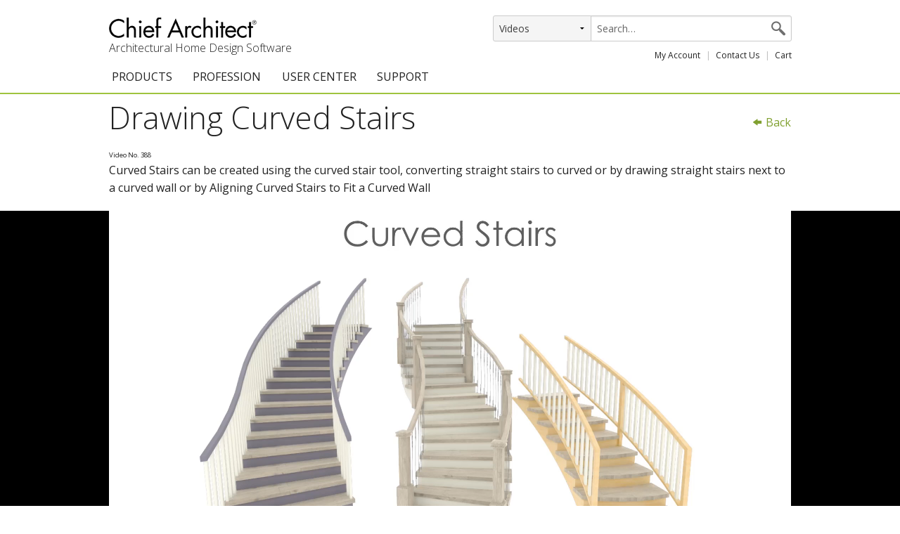

--- FILE ---
content_type: text/html
request_url: https://www.chiefarchitect.com/videos/watch/388/drawing-curved-stairs.html?playlist=89
body_size: 8899
content:
<!DOCTYPE html>
<!--[if lt IE 8]>     <html lang="en" class="no-js lt-ie10 lt-ie9 lt-ie8"><![endif]-->
<!--[if IE 8]>        <html lang="en" class="no-js lt-ie10 lt-ie9">       <![endif]-->
<!--[if IE 9]>        <html lang="en" class="no-js lt-ie10">              <![endif]-->
<!--[if gt IE 9]><!--><html lang="en" class="no-js">                  <!--<![endif]-->
    <head>
        <meta charset="utf-8">
        <meta name="viewport" content="width=device-width, initial-scale=1">
        <meta http-equiv="X-UA-Compatible" content="IE=edge">
        <link rel="canonical" href="https://www.chiefarchitect.com/videos/watch/388/drawing-curved-stairs.html">
        <title>Drawing Curved Stairs - Video | Chief Architect</title>
        <meta name="description" content="Curved Stairs can be created using the curved stair tool, converting straight stairs to curved or by drawing straight stairs next to a curved wall or by Aligning Curved Stairs to Fit a Curved Wall">
        <link rel="apple-touch-icon" sizes="180x180" href="/apple-touch-icon.png">
<link rel="icon" type="image/png" sizes="32x32" href="/favicon-32x32.png">
<link rel="icon" type="image/png" sizes="192x192" href="/android-chrome-192x192.png">
<link rel="icon" type="image/png" sizes="16x16" href="/favicon-16x16.png">
<link rel="manifest" href="/site.webmanifest">
<link rel="mask-icon" href="/safari-pinned-tab.svg" color="#9fc43e">
<meta name="theme-color" content="#ffffff">
<link rel="stylesheet" href="https://cdn.chiefarchitect.com/themes/chiefarchitect/1.2.4/css/root.css">
<style type="text/css">
    html.js .lazy {
        background-image: none;
    }
    .site-header {
        border-bottom: 2px solid #9fc43e;
    }
    .site-header .site-search {
        width: 425px!important;
        display: flex!important;
    }
    .site-header .site-search-filter {
        width: 140px;
        border-radius: 3px 0 0 3px;
        background-color: #f5f5f5;
        margin-right: -1px;
    }
    .site-header .site-search-term {
        flex: 1;
        border-radius: 0 3px 3px 0!important;
        min-width: 0;
    }
    @media screen and (max-width: 47.9375em) {
        .site-header .site-search {
            width: auto!important; /* IE doesn't understand width: initial */
            width: initial!important;
        }
    }
    .site-header .site-quick-links>li:first-of-type {
        margin-left: 15px!important;
    }
    .site-header .site-quick-links a {
        border-bottom: 2px solid transparent;
    }
    .site-header .site-quick-links a:hover {
        border-bottom-color: #6e8a29;
    }
    #top-menu {
        background-color: transparent;
    }
    .row-wide {
        max-width: 1600px;
    }
    .wide {
        max-width: 1270px;
    }
    .text-red {
        color: #ff470f;
        font-weight: bold;
    }
    .u-strike {
        text-decoration: line-through;
    }
    .dark-link {
        color: #000;
        text-decoration: none;
        border-bottom: 1px solid #000;
    }
    .dark-link:hover,
    .dark-link:focus {
        border-bottom: 1px solid #6e6e6e;
        color: #6e6e6e;
    }
    .gray-link {
        border-bottom: 1px solid #545454;
        color: #545454;
    }
    .gray-link:hover,
    .gray-link:focus {
        border-bottom: 2px solid #000;
        color: #000;
        font-weight: 500;
    }
    .social-icon-container {
        float: none;
        margin: 0 auto;
        max-width: 320px;
    }
    .social-icon-container .social-icon {
        border-bottom: none;
        font-size: 1.25rem;
        padding: 0;
        margin: 0;
        color: inherit;
    }
    .social-icon:hover,
    .social-icon:focus {
        border-bottom: none;
    }
    .embed-container {
        position: relative;
        padding-bottom: 56.25%;
        height: 0;
        overflow: hidden;
        max-width: 100%;
    }
    .embed-container iframe,
    .embed-container object,
    .embed-container embed {
        position: absolute;
        top: 0;
        left: 0;
        width: 100%;
        height: 100%;
    }
    .no-bullet-list {
        list-style: none;
    }
    .spacer-10 {
        height: 10px;
    }
    .spacer-15 {
        height: 15px;
    }
    .spacer-20 {
        height: 20px;
    }
    .spacer-30 {
        height: 30px;
    }
    .spacer-35 {
        height: 35px;
    }
    .spacer-50 {
        height: 50px;
    }
    .spacer-100 {
        height: 100px;
    }
    .spacer-150 {
        height: 150px;
    }
    .spacer-164 {
        height: 164px;
    }
    .spacer-205 {
        height: 205px;
    }
    div[class^="spacer"] {
        line-height: 0;
        margin: 0;
        padding: 0;
    }
    @media only screen and (max-width: 64em) {
        .wide {
            padding: 0 80px;
        }
    }
    @media only screen and (max-width: 40em) {
        .wide {
            padding: inherit;
        }
    }
    /* Typography styles */
    /* For knowledgebase articles. */
    /* TODO: Move these to the site theme when possible. */
    .kb-column h1 {
        font-size: 3.125rem !important;
        line-height: 1.25 !important;
        margin: 0 !important;
        padding: 0 !important;
    }
    .kb-column h2 {
        font-size: 2.8125rem !important;
    }
    .kb-column h3 {
        font-size: 2.625rem !important;
    }
    .kb-column h2,
    .kb-column h3 {
        line-height: 1.1 !important;
        margin: 0 !important;
        padding: 0 !important;
    }
    .kb-column h1,
    .kb-column h2,
    .kb-column h3 {
        margin-bottom: 20px !important;
    }
    .kb-column p,
    .kb-column a,
    .kb-column li,
    .kb-column label,
    .kb-column button,
    .kb-column input,
    .kb-column .programVersion {
        font-size: 1.25rem !important;
        line-height: 1.5 !important;
    }
    .kb-column ul,
    .kb-column ol {
        margin-left: 40px;
    }
    .kb-column .article-list,
    .kb-column .featured-articles {
        margin-left: 0;
    }
    @media only screen and (max-width: 375px) {
        .kb-column h1 {
            font-size: 2.375rem !important;
            line-height: 1.1 !important;
        }
        .kb-column h2 {
            font-size: 2.25rem !important;
        }
        .kb-column h3 {
            font-size: 2rem !important;
            line-height: 1.25 !important;
        }
        .kb-column p,
        .kb-column a,
        .kb-column li,
        .kb-column label,
        .kb-column button,
        .kb-column input,
        .kb-column .programVersion {
            font-size: 1rem !important;
        }
    }
</style>
        <script src="https://cdn.chiefarchitect.com/themes/chiefarchitect/1.2.4/js/modernizr.js"></script>
<script  type="application/ld+json" id="website-json-ld">
{
    "@context":"http://schema.org",
    "@type":"WebSite",
    "name":"Chief Architect Software",
    "alternateName":"Chief Architect Home Design Software",
    "url":"https://www.chiefarchitect.com",
    "potentialAction": {
        "@type": "SearchAction",
        "target": "https://www.chiefarchitect.com/search/?q={search}",
        "query-input": "required name=search"
    }
}
</script>
<script  type="application/ld+json" id="social-json-ld">
{
    "@context":"http://schema.org",
    "@type":"Organization",
    "name":"Chief Architect Software",
    "url":"https://www.chiefarchitect.com",
    "sameAs":[
        "https://chieftalk.chiefarchitect.com/",
        "https://www.facebook.com/ChiefArchitect",
        "https://www.youtube.com/user/ChiefArchitectInc",
        "https://www.instagram.com/chiefarchitect/",
        "https://twitter.com/chiefsoftware",
        "https://www.linkedin.com/company/chief-architect-inc-",
        "https://www.houzz.com/pro/chiefarchitect/chief-architect-software"
    ]
}
</script>
        <link rel="stylesheet" href="/videos/style.css">
        <style>
            .player-container {
                padding: 0px;
            }
            .player {
                background-color: black;
            }
            .playlist-title-row {
                margin-left: 1.5rem;
                margin-top: 1rem;
            }
            .playlist-row {
                background-color: white;
                border-bottom: solid 5px #9fc43e;
                margin-bottom: 1.25em;
            }
            .playlist {
                background-color: white;
            }
            .poster-container {
                max-width: 300px;
            }
            .playlist.related {
                padding-top: 0;
            }
            .chief-current {
                background-color: #9fc43e;
            }
            .video-info {
                border: solid 2px #e5e5e5;
                margin: 1.25em auto 1.25em auto;
            }
            span[itemprop="description"] {
                overflow-wrap: anywhere;
            }
            .embed-container {
                position: relative;
                padding-bottom: 56.25%;
                height: 0;
                overflow: hidden;
                max-width: 100%;
            }
            .embed-container iframe,
            .embed-container object,
            .embed-container embed {
                position: absolute;
                top: 0;
                left: 0;
                width: 100%;
                height: 100%;
            }
        </style>
    </head>
    <body itemprop="video" itemscope itemtype="http://schema.org/VideoObject">
                <header class="site-header">
            <div class="standard-container">
<a href="/" class="site-logo" tabindex="1">
    <img src="https://cloud.chiefarchitect.com/1/images/style/chief-architect-logo.png" alt="Chief Architect">
    <h6>Architectural Home Design Software</h6>
</a>
<script>
    // Submit the form if a search term exists
    function submitIfSearchTerm() {
        var searchTerm = document.getElementsByClassName('site-search-term') ? document.getElementsByClassName('site-search-term')[0] : null;

        if (searchTerm && searchTerm.value) {
            var searchSubmit = document.getElementsByClassName('site-search-submit') ? document.getElementsByClassName('site-search-submit')[0] : null;

            if (searchSubmit) {
                searchSubmit.click();
            }
        }
    }
</script>
<form class="site-search" action="/search/" method="get">
    <select class="site-search-filter" name="default_tab" onchange="submitIfSearchTerm();">
        <option  value="all">All Content</option>
        <option  value="support">Knowledge Base</option>
        <option selected value="video">Videos</option>
        <option  value="blog">Blog</option>
        <option  value="forum">ChiefTalk Forum</option>
    </select>
    <input required class="site-search-term" type="search" name="q"  placeholder="Search&hellip;">
    <input class="site-search-submit" type="submit" value="&#xea31;">
</form>
<ul class="site-quick-links u-imageCenter" style="display: block;">
    <li><a href="https://accounts.chiefarchitect.com/">My Account</a></li>
    <li><a href="/company/contact.html">Contact Us</a></li>
    <li><a href="https://shopping.chiefarchitect.com/checkout/cart/">Cart</a></li>
</ul>

        <nav id="top-menu" class="simple-menu top-bar hide-for-print" data-topbar>
            <ul class="title-area">
                <li class="name"></li>
                <li class="toggle-topbar menu-icon"><a href="#"><span>Menu</span></a></li>
            </ul>
            <section class="top-bar-section">
                <ul>
                    <li class="has-dropdown">
                        <a>PRODUCTS</a>
                        <ul class="dropdown">
                            <li><a href="/products/home-design/premier/">Chief Architect Premier</a></li>
                            <li><a href="/products/trial.html">Trial Download</a></li>
                            <li><a href="/products/upgrade.html">Upgrades</a></li>
                            <li><a href="/products/addon/">Add-On Products</a></li>
                            <li><a href="/products/3d-viewer/">3D Viewer App</a></li>
                            <li><a href="/products/sysreq.html">System Requirements</a></li>
                        </ul>
                    </li>
                    <li class="has-dropdown">
                        <a>PROFESSION</a>
                        <ul class="dropdown">
                            <li><a href="/architects-builders-remodelers/">Architects &amp; Builders</a></li>
                            <li><a href="/remodeling-software/">Remodelers</a></li>
                            <li><a href="/interior-design-software/">Interior Designers</a></li>
                            <li><a href="/kitchen-bath-software/">Kitchen &amp; Bath Designers</a></li>
                            <li><a href="/academic/">Academic</a></li>
                            <li><a href="/home-designer-DIY/">Home Enthusiast (DIY)</a></li>
                        </ul>
                    </li>
                    <li class="has-dropdown">
                        <a>USER CENTER</a>
                        <ul class="dropdown">
                            <li><a href="/getting-started/">Getting Started Resources</a></li>
                            <li><a href="/events/">Events &amp; Training</a></li>
                            <li><a href="/training/">Training Services</a></li>
                            <li><a href="/videos/">Training Videos</a></li>
                            <li><a href="/3d-library/">Catalog Downloads</a></li>
                            <li><a href="/products/samples.html">Samples Gallery</a></li>
                            <li><a href="/blog/" target="_blank">ChiefBlog</a></li>
                            <li><a href="https://chieftalk.chiefarchitect.com/" rel="me" target="_blank">ChiefTalk Professional Forum</a></li>
                        </ul>
                    </li>
                    <li class="has-dropdown">
                        <a>SUPPORT</a>
                        <ul class="dropdown">
                            <li><a href="/support/">Support Resources</a></li>
                            <li><a href="/support/documentation.html">Documentation</a></li>
                            <li><a href="/support/database.html">Knowledge Base</a></li>
                            <li><a href="/videos/">Training Videos</a></li>
                            <li><a href="/support/updates.html">Program Updates</a></li>
                        </ul>
                    </li>
                </ul>
            </section>
        </nav>
            </div>
        </header>

                <div class="row">
            <div class="small-12 columns">
                <div class="right" style="margin-top: 1.75em;">
<a href="/videos/playlists/89/stairs.html"><span class="icon-fi-arrow-left"></span> Back</a>                </div>
                <h1 class="show-for-medium-up" itemprop="name">Drawing Curved Stairs</h1>
                <h1 class="show-for-small-only" style="font-size: 1rem;" itemprop="name">Drawing Curved Stairs</h1>
                <meta itemprop="embedUrl" content="https://video.chiefarchitect.com/watch/ccT6GcH7dJ5TsN3L7cpdLb7kL0"/>
                <meta itemprop="thumbnailUrl" content="https://video-dl.chiefarchitect.com/live/images/hn9dNJc0n56Ts6743Th7c5c8Tr-295x.jpg"/>
                <meta itemprop="duration" content="PT4M22S"/>
                <meta itemprop="width" content="1920"/>
                <meta itemprop="height" content="1080"/>
                <meta itemprop="uploadDate" content="2012-12-24"/>
                <small>Video No. 388</small>
                <p><span itemprop="description">Curved Stairs can be created using the curved stair tool, converting straight stairs to curved or by drawing straight stairs next to a curved wall or by Aligning Curved Stairs to Fit a Curved Wall</span></p>
            </div>
        </div>
        <section class="player-container">
            <div class="player">
                <div class="row">
                    <div class="small-12 columns current-vid">
                        <div class="embed-container">
                            <iframe id="video" src="https://video.chiefarchitect.com/watch/ccT6GcH7dJ5TsN3L7cpdLb7kL0" frameborder="0" allowfullscreen mozallowfullscreen webkitallowfullscreen>
                                <p>Video could not be loaded.</p>
                            </iframe>
                        </div>
                    </div>
                </div>
            </div>
            <div class="playlist-title-row">
                <h4>Current Playlist: <a class="title-link" href="/videos/playlists/89/stairs.html">Stairs</a></h4>
            </div>
            <div class="playlist-row" data-nosnippet>
                <div class="playlist playing">
                    <div class="slide ">
                        <div class="poster-container">
                            <small class="content-length-hint show-for-medium-up">15:57</small>
                            <img class="u-imageCenter" src="https://video-dl.chiefarchitect.com/live/images/h4L0N17bkT213GLsqFTT2kk7gH-295x.jpg" alt="Stair Basics">
                            <a class="title-link" href="/videos/watch/71/stair-basics.html?playlist=89">
                                <div class="poster-overlay">
                                    <p class="poster-overlay-content">
<span class="icon-fi-play-circle"></span>                                    </p>
                                </div>
                            </a>
                        </div>
                        <p class="video-title text-center">Stair Basics</p>
                    </div>
                    <div class="slide ">
                        <div class="poster-container">
                            <small class="content-length-hint show-for-medium-up">6:09</small>
                            <img class="u-imageCenter" src="https://video-dl.chiefarchitect.com/live/images/193sGTvcHn1d71v21847vN8Gnm-295x.png" alt="Stair Landings">
                            <a class="title-link" href="/videos/watch/5452/stair-landings.html?playlist=89">
                                <div class="poster-overlay">
                                    <p class="poster-overlay-content">
<span class="icon-fi-play-circle"></span>                                    </p>
                                </div>
                            </a>
                        </div>
                        <p class="video-title text-center">Stair Landings</p>
                    </div>
                    <div class="slide ">
                        <div class="poster-container">
                            <small class="content-length-hint show-for-medium-up">5:04</small>
                            <img class="u-imageCenter" src="https://video-dl.chiefarchitect.com/live/images/gJqsvbcrq96TG6d7sG9n074Lg0-295x.jpg" alt="Detailing Stair Headroom">
                            <a class="title-link" href="/videos/watch/409/detailing-stair-headroom.html?playlist=89">
                                <div class="poster-overlay">
                                    <p class="poster-overlay-content">
<span class="icon-fi-play-circle"></span>                                    </p>
                                </div>
                            </a>
                        </div>
                        <p class="video-title text-center">Detailing Stair Headroom</p>
                    </div>
                    <div class="slide ">
                        <div class="poster-container">
                            <small class="content-length-hint show-for-medium-up">4:48</small>
                            <img class="u-imageCenter" src="https://video-dl.chiefarchitect.com/live/images/hckcpcb3c11qcGqkq5T4xhbpLH-295x.png" alt="Display Newels, Balusters, Railings and Stair Breaklines in Plan view">
                            <a class="title-link" href="/videos/watch/381/display-newels-balusters-railings-and-stair-breaklines-in-plan-view.html?playlist=89">
                                <div class="poster-overlay">
                                    <p class="poster-overlay-content">
<span class="icon-fi-play-circle"></span>                                    </p>
                                </div>
                            </a>
                        </div>
                        <p class="video-title text-center">Display Newels, Balusters, Railings and Stair Breaklines in Plan view</p>
                    </div>
                    <div class="slide ">
                        <div class="poster-container">
                            <small class="content-length-hint show-for-medium-up">5:35</small>
                            <img class="u-imageCenter" src="https://video-dl.chiefarchitect.com/live/images/vLTNc1Tsv57d50x5v7dsmN36H4-295x.JPG" alt="Aligning Stairs Across Floors">
                            <a class="title-link" href="/videos/watch/392/aligning-stairs-across-floors.html?playlist=89">
                                <div class="poster-overlay">
                                    <p class="poster-overlay-content">
<span class="icon-fi-play-circle"></span>                                    </p>
                                </div>
                            </a>
                        </div>
                        <p class="video-title text-center">Aligning Stairs Across Floors</p>
                    </div>
                    <div class="slide ">
                        <div class="poster-container">
                            <small class="content-length-hint show-for-medium-up">3:44</small>
                            <img class="u-imageCenter" src="https://video-dl.chiefarchitect.com/live/images/7sh5N230hT3137pcp4dgGhq9vm-295x.jpg" alt="Adding Glass or Cable Rail Panels to Stairs">
                            <a class="title-link" href="/videos/watch/406/adding-glass-or-cable-rail-panels-to-stairs.html?playlist=89">
                                <div class="poster-overlay">
                                    <p class="poster-overlay-content">
<span class="icon-fi-play-circle"></span>                                    </p>
                                </div>
                            </a>
                        </div>
                        <p class="video-title text-center">Adding Glass or Cable Rail Panels to Stairs</p>
                    </div>
                    <div class="slide ">
                        <div class="poster-container">
                            <small class="content-length-hint show-for-medium-up">2:14</small>
                            <img class="u-imageCenter" src="https://video-dl.chiefarchitect.com/live/images/T0kgG8TJT50kn3xL3F4k05FRmm-295x.png" alt="Offsetting Stair Railings">
                            <a class="title-link" href="/videos/watch/262/offsetting-stair-railings.html?playlist=89">
                                <div class="poster-overlay">
                                    <p class="poster-overlay-content">
<span class="icon-fi-play-circle"></span>                                    </p>
                                </div>
                            </a>
                        </div>
                        <p class="video-title text-center">Offsetting Stair Railings</p>
                    </div>
                    <div class="slide ">
                        <div class="poster-container">
                            <small class="content-length-hint show-for-medium-up">4:19</small>
                            <img class="u-imageCenter" src="https://video-dl.chiefarchitect.com/live/images/NNn70k59s94vT1sTgLkTnd8HT8-295x.jpg" alt="Creating Deck Stairs with Mitered Corners">
                            <a class="title-link" href="/videos/watch/410/creating-deck-stairs-with-mitered-corners.html?playlist=89">
                                <div class="poster-overlay">
                                    <p class="poster-overlay-content">
<span class="icon-fi-play-circle"></span>                                    </p>
                                </div>
                            </a>
                        </div>
                        <p class="video-title text-center">Creating Deck Stairs with Mitered Corners</p>
                    </div>
                    <div class="slide ">
                        <div class="poster-container">
                            <small class="content-length-hint show-for-medium-up">4:05</small>
                            <img class="u-imageCenter" src="https://video-dl.chiefarchitect.com/live/images/3vkRq5dmbs48kJxr2TRR4TsgFm-295x.jpg" alt="Stair Wall Options: Partial Railing, Wall under Stairs, Stairwell">
                            <a class="title-link" href="/videos/watch/390/stair-wall-options-partial-railing-wall-under-stairs-stairwell.html?playlist=89">
                                <div class="poster-overlay">
                                    <p class="poster-overlay-content">
<span class="icon-fi-play-circle"></span>                                    </p>
                                </div>
                            </a>
                        </div>
                        <p class="video-title text-center">Stair Wall Options: Partial Railing, Wall under Stairs, Stairwell</p>
                    </div>
                    <div class="slide ">
                        <div class="poster-container">
                            <small class="content-length-hint show-for-medium-up">3:07</small>
                            <img class="u-imageCenter" src="https://video-dl.chiefarchitect.com/live/images/07GxvLx9k170nHbr95hdTq96gm-295x.jpg" alt="Stair Tread Depth, Automatic Treads, Lock Treads and Set Stair Heights">
                            <a class="title-link" href="/videos/watch/375/stair-tread-depth-automatic-treads-lock-treads-and-set-stair-heights.html?playlist=89">
                                <div class="poster-overlay">
                                    <p class="poster-overlay-content">
<span class="icon-fi-play-circle"></span>                                    </p>
                                </div>
                            </a>
                        </div>
                        <p class="video-title text-center">Stair Tread Depth, Automatic Treads, Lock Treads and Set Stair Heights</p>
                    </div>
                    <div class="slide ">
                        <div class="poster-container">
                            <small class="content-length-hint show-for-medium-up">16:20</small>
                            <img class="u-imageCenter" src="https://video-dl.chiefarchitect.com/live/images/675mg378L5649L56hcvHcFckdd-295x.PNG" alt="Design Wainscoting for Walls and Stairways">
                            <a class="title-link" href="/videos/watch/404/design-wainscoting-for-walls-and-stairways.html?playlist=89">
                                <div class="poster-overlay">
                                    <p class="poster-overlay-content">
<span class="icon-fi-play-circle"></span>                                    </p>
                                </div>
                            </a>
                        </div>
                        <p class="video-title text-center">Design Wainscoting for Walls and Stairways</p>
                    </div>
                    <div class="slide ">
                        <div class="poster-container">
                            <small class="content-length-hint show-for-medium-up">7:00</small>
                            <img class="u-imageCenter" src="https://video-dl.chiefarchitect.com/live/images/legacy/c1f58bb33f9f9b23e66182576cb8ca06_1-295x.jpg" alt="Customizing Stair Landing Shapes">
                            <a class="title-link" href="/videos/watch/379/customizing-stair-landing-shapes.html?playlist=89">
                                <div class="poster-overlay">
                                    <p class="poster-overlay-content">
<span class="icon-fi-play-circle"></span>                                    </p>
                                </div>
                            </a>
                        </div>
                        <p class="video-title text-center">Customizing Stair Landing Shapes</p>
                    </div>
                    <div class="slide ">
                        <div class="poster-container">
                            <small class="content-length-hint show-for-medium-up">10:10</small>
                            <img class="u-imageCenter" src="https://video-dl.chiefarchitect.com/live/images/4n25m20dRJ45J25pk0cn2F4h1H-295x.png" alt="Creating Winder Stairs">
                            <a class="title-link" href="/videos/watch/394/creating-winder-stairs.html?playlist=89">
                                <div class="poster-overlay">
                                    <p class="poster-overlay-content">
<span class="icon-fi-play-circle"></span>                                    </p>
                                </div>
                            </a>
                        </div>
                        <p class="video-title text-center">Creating Winder Stairs</p>
                    </div>
                    <div class="slide ">
                        <div class="poster-container">
                            <small class="content-length-hint show-for-medium-up">12:49</small>
                            <img class="u-imageCenter" src="https://video-dl.chiefarchitect.com/live/images/vk1nTb9xq50rs3pG8k70vHghN0-295x.png" alt="Adding Stair Fittings">
                            <a class="title-link" href="/videos/watch/271/adding-stair-fittings.html?playlist=89">
                                <div class="poster-overlay">
                                    <p class="poster-overlay-content">
<span class="icon-fi-play-circle"></span>                                    </p>
                                </div>
                            </a>
                        </div>
                        <p class="video-title text-center">Adding Stair Fittings</p>
                    </div>
                    <div class="slide ">
                        <div class="poster-container">
                            <small class="content-length-hint show-for-medium-up">12:57</small>
                            <img class="u-imageCenter" src="https://video-dl.chiefarchitect.com/live/images/vx1ngs3p2n0xg770gF37r17Lr0-295x.JPG" alt="Creating Wainscotting Using Railings">
                            <a class="title-link" href="/videos/watch/415/creating-wainscotting-using-railings.html?playlist=89">
                                <div class="poster-overlay">
                                    <p class="poster-overlay-content">
<span class="icon-fi-play-circle"></span>                                    </p>
                                </div>
                            </a>
                        </div>
                        <p class="video-title text-center">Creating Wainscotting Using Railings</p>
                    </div>
                    <div class="slide ">
                        <div class="poster-container">
                            <small class="content-length-hint show-for-medium-up">6:15</small>
                            <img class="u-imageCenter" src="https://video-dl.chiefarchitect.com/live/images/R0bv87H71s4gJLxn675sq3nN0r-295x.png" alt="Creating an Escalator">
                            <a class="title-link" href="/videos/watch/198/creating-an-escalator.html?playlist=89">
                                <div class="poster-overlay">
                                    <p class="poster-overlay-content">
<span class="icon-fi-play-circle"></span>                                    </p>
                                </div>
                            </a>
                        </div>
                        <p class="video-title text-center">Creating an Escalator</p>
                    </div>
                    <div class="slide chief-current">
                        <div class="poster-container">
                            <small class="content-length-hint show-for-medium-up">4:22</small>
                            <img class="u-imageCenter" src="https://video-dl.chiefarchitect.com/live/images/hn9dNJc0n56Ts6743Th7c5c8Tr-295x.jpg" alt="Drawing Curved Stairs">
                            <a class="title-link" href="/videos/watch/388/drawing-curved-stairs.html?playlist=89">
                                <div class="poster-overlay">
                                    <p class="poster-overlay-content">
<span class="icon-fi-play-circle"></span>                                    </p>
                                </div>
                            </a>
                        </div>
                        <p class="video-title text-center">Drawing Curved Stairs</p>
                    </div>
                </div>
            </div>
        </section>



        <footer>
            <div class="standard-container">
                    <ul class="accordion small-block-grid-1 medium-block-grid-3 large-block-grid-5 site-footer-nav hide-for-print" data-accordion>
        <li class="accordion-navigation">
            <a href="#panel1"><h5 class="site-footer-nav-column-head">Products</h5></a>
            <div id="panel1" class="content">
                <ul>
                    <li><a href="/products/home-design/premier/">Chief Architect Premier</a></li>
                    <li><a href="/products/trial.html">Trial Download</a></li>
                    <li><a href="/products/3d-viewer/">3D Viewer App</a></li>
                    <li><a href="/products/features/">Detailed Feature List</a></li>
                    <li><a href="/products/ssa/">Support &amp; Software Assurance</a></li>
                    <li><a href="/products/upgrade.html">Upgrades</a></li>
                    <li><a href="/products/addon/">Add-On Products</a></li>
                    <li><a href="/offers/">Special Offers</a></li>
                    <li><a href="/products/sysreq.html">System Requirements</a></li>
                    <li><a href="/software-subscription/">Subscription FAQ</a></li>
                    <li><a href="/products/guarantee.html">Satisfaction Guarantee</a></li>
                </ul>
            </div>
        </li>
        <li class="accordion-navigation">
            <a href="#panel2"><h5 class="site-footer-nav-column-head">Education Center</h5></a>
            <div id="panel2" class="content">
                <ul>
                    <li><a href="/videos/">Training Videos</a></li>
                    <li><a href="/events/">Webinars &amp; Training Seminars</a></li>
                    <li><a href="/support/database.html">Knowledge Base</a></li>
                    <li><a href="/training/#personal">Personal Training</a></li>
                    <li><a href="/training/#custom">Custom Training</a></li>
                    <li><a href="/training/chief-architect-certification.html">Certification</a></li>
                </ul>
            </div>
        </li>
        <li class="accordion-navigation">
            <a href="#panel3"><h5 class="site-footer-nav-column-head">User Center</h5></a>
            <div id="panel3" class="content">
                <ul>
                    <li><a href="/getting-started/">Getting Started Resources</a></li>
                    <li><a href="https://accounts.chiefarchitect.com/">My Account</a></li>
                    <li><a href="/3d-library/">Catalog Downloads</a></li>
                    <li><a href="/products/samples.html">Samples Gallery</a></li>
                    <li><a href="https://chieftalk.chiefarchitect.com/" rel="me" target="_blank">ChiefTalk User Forum</a></li>
                    <li><a href="/blog/chief-architect-reviews/">Customer Testimonials</a></li>
                    <li><a href="/NKBA/">NKBA Software Programs</a></li>
                </ul>
            </div>
        </li>
        <li class="accordion-navigation">
            <a href="#panel4"><h5 class="site-footer-nav-column-head">Support</h5></a>
            <div id="panel4" class="content">
                <ul>
                    <li><a href="/support/">Support Resources</a></li>
                    <li><a href="/support/documentation.html">Documentation</a></li>
                    <li><a href="/support/database.html">Knowledge Base</a></li>
                    <li><a href="/support/updates.html">Program Updates</a></li>
                    <li><a href="https://support.chiefarchitect.com/">Technical Support Center</a></li>
                    <li><a href="/support/glossary.html">Glossary</a></li>
                </ul>
            </div>
        </li>
        <li class="accordion-navigation">
            <a href="#panel5"><h5 class="site-footer-nav-column-head">Company Info</h5></a>
            <div id="panel5" class="content">
                <ul>
                    <li><a href="/events/">Events &amp; Training</a></li>
                    <li><a href="/company/contact.html">Contact Us</a></li>
                    <li><a href="/company/careers.html">Careers</a></li>
                    <li><a href="/company/aboutchief.html">About Chief Architect</a></li>
                    <li><a href="/partners/catalog-partner-program.html">Catalog Partner Program</a></li>
                    <li><a href="/company/pressgraphics/">Marketing Graphics</a></li>
                    <li><a href="/company/newsletters/">Newsletter</a></li>
                    <li><a href="/blog/" target="_blank">ChiefBlog</a></li>
                    <li><a href="/company/contact.html#social">Social Media</a></li>
                </ul>
            </div>
        </li>
    </ul>
            </div>
            <div class="standard-container">
                    <div class="row">
        <div class="small-12 medium-6 large-4 columns text-center social-icon-container">
            <ul class="small-block-grid-7">
                <li class="social-icon"><a class="social-icon icon-chief-architect" href="https://chieftalk.chiefarchitect.com/" rel="me" title="ChiefTalk User Forum" target="_blank"></a></li>
                <li class="social-icon"><a class="social-icon icon-chief-blog" href="/blog/" target="_blank" title="Chief Architect Blog"></a></li>
                <li class="social-icon"><a class="social-icon icon-facebook" href="https://www.facebook.com/ChiefArchitect" rel="me noopener" title="Facebook" target="_blank"></a></li>
                <li class="social-icon"><a class="social-icon icon-youtube" href="https://www.youtube.com/user/ChiefArchitectInc" rel="me noopener" title="YouTube" target="_blank"></a></li>
                <li class="social-icon"><a class="social-icon icon-instagram" href="https://www.instagram.com/chiefarchitect/" rel="me noopener" title="Instagram" target="_blank"></a></li>
                <li class="social-icon"><a class="social-icon icon-houzz" href="https://www.houzz.com/pro/chiefarchitect/" rel="me noopener" title="Houzz" target="_blank"></a></li>
                <li class="social-icon"><a class="social-icon icon-pinterest" href="https://www.pinterest.com/chiefarchitect/" rel="me noopener" title="Pinterest" target="_blank"></a></li>
            </ul>
        </div>
    </div>
    <div id="copyright">
        <ul class="nowrap-parent">
            <li><a href="tel:+1-208-292-3400" style="color: inherit;">208-292-3400</a></li>
            <li>&copy; 2000&ndash;2026 Chief Architect, Inc.</li>
            <li><a href="/company/terms.html" rel="terms-of-service">Terms of Use</a></li>
            <li><a href="/company/privacy.html" rel="privacy-policy">Privacy Policy</a></li>
        </ul>
    </div>
            </div>
        </footer>
                <!--[if gte IE 9]><!-->
        <script src="//ajax.googleapis.com/ajax/libs/jquery/2.1.4/jquery.min.js"></script>
        <script>window.jQuery || document.write('<script src="https://cdn.chiefarchitect.com/themes/chiefarchitect/1.2.4/js/jquery.js"><\/script>')</script>
        <!--<![endif]-->
        <!--[if lt IE 9]>
        <script src="//ajax.googleapis.com/ajax/libs/jquery/1.11.3/jquery.min.js"></script>
        <script>window.jQuery || document.write('<script src="https://cdn.chiefarchitect.com/themes/chiefarchitect/1.2.4/js/jquery-ltie9.js"><\/script>')</script>
        <![endif]-->

        <script>
            blockToggle = function(el) {
                if (el.attr('style') == 'display: block;') {
                    el.attr('style', '');
                } else {
                    el.attr('style', 'display: block;');
                }
            }
            $(".site-search-toggle, .toggle-search").click(function(event) {
                event.preventDefault();
                // $("#site-search").toggle(); doesn't work because it leaves the
                // element with inline style "display:none;" which overrides
                // display rules for larger @media if the viewport width grows
                blockToggle($("#site-search"));
            });
            $(".site-menu-toggle").click(function(event) {
                event.preventDefault();
                blockToggle($("#site-menu"));
            });
        </script>

        <!--[if gte IE 9]><!-->
        <script src="https://cdn.chiefarchitect.com/themes/chiefarchitect/1.2.4/js/root.js"></script>
        <!--<![endif]-->
        <!--[if lt IE 9]>
        <script src="https://cdn.chiefarchitect.com/themes/chiefarchitect/1.2.4/js/root-ltie9.js"></script>
        <![endif]-->
        <!--BEGIN GOOGLE ANALYTICS-->
<!-- Google tag (gtag.js) -->
<script async src="https://www.googletagmanager.com/gtag/js?id=UA-2165517-1"></script>
<script>
    window.dataLayer = window.dataLayer || [];
    function gtag(){dataLayer.push(arguments);}
    gtag('js', new Date());

    gtag('config', 'UA-2165517-1', {
        'linker': {'domains': ['chiefarchitect.com','homedesignersoftware.com']}
    });
</script>
<!--END GOOGLE ANALYTICS-->
        <script>
            $(function() {
                FastClick.attach(document.body);
            });
            $(document).foundation();
            $('a.openWindow').click(function(event) {
                window.open($(this).attr('href'), '_blank', 'width=' + $(this).attr('width') + ', height=' + $(this).attr('height'));
                return event.preventDefault();
            });
            $(window).load(function(e) {
                $(".lazy:below-the-fold").lazyload({threshold:500});
				$(".lazy").lazyload({
					effect : "fadeIn"
				});
            });

            // Disable form submit buttons for 3 seconds to prevent double submits.
            // We let the event bubble to the document instead of attaching a
            // listener to every form. This is more lightweight and plays nicely
            // with form validators and other submit listeners.
            document.addEventListener('submit', function (event) {
                // Search for submit buttons in the form's elements property
                // (instead of querying its subtree) in order to include elements
                // that use the `form` attribute.
                const submits = Array.from(event.target.elements).filter(function (el) {
                    const selectors = [
                        'input[type="submit"]',
                        'button[type="submit"]',
                        // 'input[type="image"]', // not included in elements property

                        // If a button has no type attribute, its type is "submit"
                        // per the "missing value default" in the spec. It is valid.
                        'button:not([type])',

                        // If a button's type attribute is present but its value is
                        // missing, empty, or invalid, its type is "submit" per the
                        // "invalid value default" in the spec. Even though such
                        // buttons are technically submit buttons, their types are
                        // invalid. To include them would require enumerating valid
                        // values, which would require maintenance if new types are
                        // added. The selectors would look something like this:
                        // 'button[type=""]', // invalid
                        // 'button:not([type="reset"]):not([type="button"])', // invalid or "submit"
                    ];
                    return el.matches(selectors.join(', '));
                });

                // Include the submitter if it is an input or button element.
                // This will catch submit buttons that were not gathered above,
                // such as input[type="image"] or buttons with invalid types.
                // Elements might get included twice, but that is okay.
                if (event.submitter instanceof HTMLInputElement || event.submitter instanceof HTMLButtonElement) {
                    submits.push(event.submitter);
                }

                submits.forEach(function (submit) {
                    if (!submit.disabled) {
                        submit.disabled = true;
                        setTimeout(function () {submit.disabled = false;}, 3000);
                    }
                });
            });

            // Prevent double clicks on elements with the "dbl-click-guard" class
            document.addEventListener('DOMContentLoaded', function(event) {
                Array.from(document.getElementsByClassName('dbl-click-guard')).forEach(function (el) {
                    el.addEventListener('click', function (event) {
                        if ('dblClickTimeout' in el.dataset) {
                            event.preventDefault();
                        } else {
                            el.dataset.dblClickTimeout = '1';
                            setTimeout(function () {
                                delete el.dataset.dblClickTimeout;
                            }, 1000); // block additional clicks for 1 second
                        }
                    });
                });
            });
        </script>        <script>
            $(document).ready(function(e) {
                $(window).on('message onmessage', function(e) {
                    if (e.originalEvent.origin != 'https://video.chiefarchitect.com') {
                        return;
                    }
                    var data = e.data || e.originalEvent.data;
                    if (typeof data == 'string') {
                        data = JSON.parse(data);
                    }
                    if (data.event == 'ended') {
                    }
                });
                var prevArrow = '<button type="button" class="slick-prev"><span class="icon-arrow-left"></span></button>';
                var nextArrow = '<button type="button" class="slick-next"><span class="icon-arrow-right"></span></button>';
                $('.playlist.playing').slick({
                    infinite: false,
                    initialSlide: 16,
                    arrows: true,
                    prevArrow: prevArrow,
                    nextArrow: nextArrow,
                    autoplay: false,
                    swipeToSlide: true,
                    variableWidth: true,
                });
                $('.playlist.related').slick({
                    infinite: false,
                    arrows: true,
                    prevArrow: prevArrow,
                    nextArrow: nextArrow,
                    autoplay: false,
                    swipeToSlide: true,
                    variableWidth: true,
                });
            });
        </script>
    </body>
</html>


--- FILE ---
content_type: text/html; charset=UTF-8
request_url: https://video.chiefarchitect.com/watch/ccT6GcH7dJ5TsN3L7cpdLb7kL0
body_size: 791
content:
<!doctype html>
<html>
  <head>
    <link href="https://video.chiefarchitect.com/watch/ccT6GcH7dJ5TsN3L7cpdLb7kL0" rel="canonical">
  </head>
  <body>
<style type="text/css">
html, body, iframe, video, #html5 {
  width: 100%;
  height: 100%;
  margin: 0;
  padding: 0;
  background-color: black;
  overflow: hidden;
}
</style>

<div id="html5">
  <video
    autoplay
    controls
    controlslist="nodownload"
    preload="auto"
    poster="https://video-dl.chiefarchitect.com/live/images/hn9dNJc0n56Ts6743Th7c5c8Tr.jpg"
  >
    <source
      type="video/mp4"
      src="https://video-dl.chiefarchitect.com/live/videos/ccT6GcH7dJ5TsN3L7cpdLb7kL0/pv4mvqmTc11qx8h28NxqrTsFc0.mp4"
    />
    <source
      type="video/mp4"
      src="https://video-dl.chiefarchitect.com/live/videos/ccT6GcH7dJ5TsN3L7cpdLb7kL0/Fm214n30k51HnH4g1F1G6s5qTm.mp4"
    />
    <source
      type="video/mp4"
      src="https://video-dl.chiefarchitect.com/live/videos/ccT6GcH7dJ5TsN3L7cpdLb7kL0/Fc65q1qJqn1p15k0cbb36Lnb7H.mp4"
    />
    <source
      type="video/mp4"
      src="https://video-dl.chiefarchitect.com/live/videos/ccT6GcH7dJ5TsN3L7cpdLb7kL0/q9r0L6rrG96JsF00nGHGr7vTHr.mp4"
    />
  </video>
</div>

<script type="text/javascript">
  function postMessageToParent(message) {
    var referrer = "https\x3A\x2F\x2Fwww.chiefarchitect.com\x2Fvideos\x2Fwatch\x2F388\x2Fdrawing\x2Dcurved\x2Dstairs.html\x3Fplaylist\x3D89";
    if (window.top && window.self != window.top) {
      var payload = {
        event: message
      };
      window.top.postMessage(JSON.stringify(payload), referrer);
    }
  }

  var player = document.getElementsByTagName('video')[0];
  if (player) {
    player.addEventListener('ended', function() {
      postMessageToParent('ended');
    });
  }
</script>
  </body>
</html>



--- FILE ---
content_type: text/css
request_url: https://www.chiefarchitect.com/videos/style.css
body_size: 738
content:
/************************************/
/* Cleaning up interactive elements */
/************************************/
.title-link {
    color: black;
}
.title-link:hover {
    border: none;
}
.title-link:focus {
    border: none;
}
button {
    outline: none;
}
/********************/
/* Go to top button */
/********************/
.go-top {
    background: none;
    margin: 0;
    position: fixed;
    bottom: 0;
    right: 0;
    z-index: 100;
    display: none;
    text-decoration: none;
    color: white;
    background-color: #9fc43e;
}
/**************/
/* Thumbnails */
/**************/
.video-list {
    margin: 0.5em auto 1.5em auto;
}
.fi-play-circle {
    text-shadow: 0px 0px 15px white;
}
.poster-container {
    cursor: pointer;
    float: left;
    position: relative;
    width: 100%;
    min-width: 295px;
}
.poster-container img {
    width: 100%;
}
.poster-overlay {
    position: absolute;
    bottom: 0px;
    left: 0px;
    width: 100%;
    min-height: 100%;
    background-color: transparent;
    text-decoration: none;
    color: black;
    opacity: 0;
    filter: alpha(opacity=0); /* IE transparency */
}
.poster-overlay:hover {
    background-color: transparent;
    opacity: 0.6;
    filter: alpha(opacity=60); /* IE transparency */
}
p.poster-overlay-content {
    text-align: center;
    font-size: 6rem;
    font-weight: 300;
    line-height: 0.08;
    position: absolute;
    top: 50%;
    left: 50%;
    -webkit-transform: translate(-50%, -50%);
            transform: translate(-50%, -50%);
    margin: auto;
}
.content-length-hint {
    position: absolute;
    bottom: 0;
    right: 15px;
    background-color: black;
    color: white;
    padding: 5px 7px;
    opacity: 0.80;
    filter: alpha(opacity=80);
}
/*****************/
/* Slider Styles */
/*****************/
.slick-prev,
.slick-next {
    background-color: rgba(0,0,0,0.3);
    position: absolute;
    top: 30%;
    z-index: 99;
}
.slick-prev:focus,
.slick-prev:hover,
.slick-next:focus,
.slick-next:hover {
    background-color: rgba(0,0,0,0.5);
}
.slick-prev {
    left: 0;
}
.slick-next {
    right: 0;
}
.slick-slide {
    margin: 0px;
    padding: 5px;
    max-width: 300px;
}
.slide a {
    color: black;
}
.slide a:hover {
    border-bottom: none;
}
/*****************/
/* Media Queries */
/*****************/
/* Small Screens */
@media only screen and (max-width: 40em) {
    .poster-overlay {
        opacity: 0.6;
        filter: alpha(opacity=60);
    }
}
/* Medium Screens */
@media only screen and (min-width: 40.063em) and (max-width: 64em) {
    .poster-overlay {
        opacity: 0.6;
        filter: alpha(opacity=60);
    }
}
